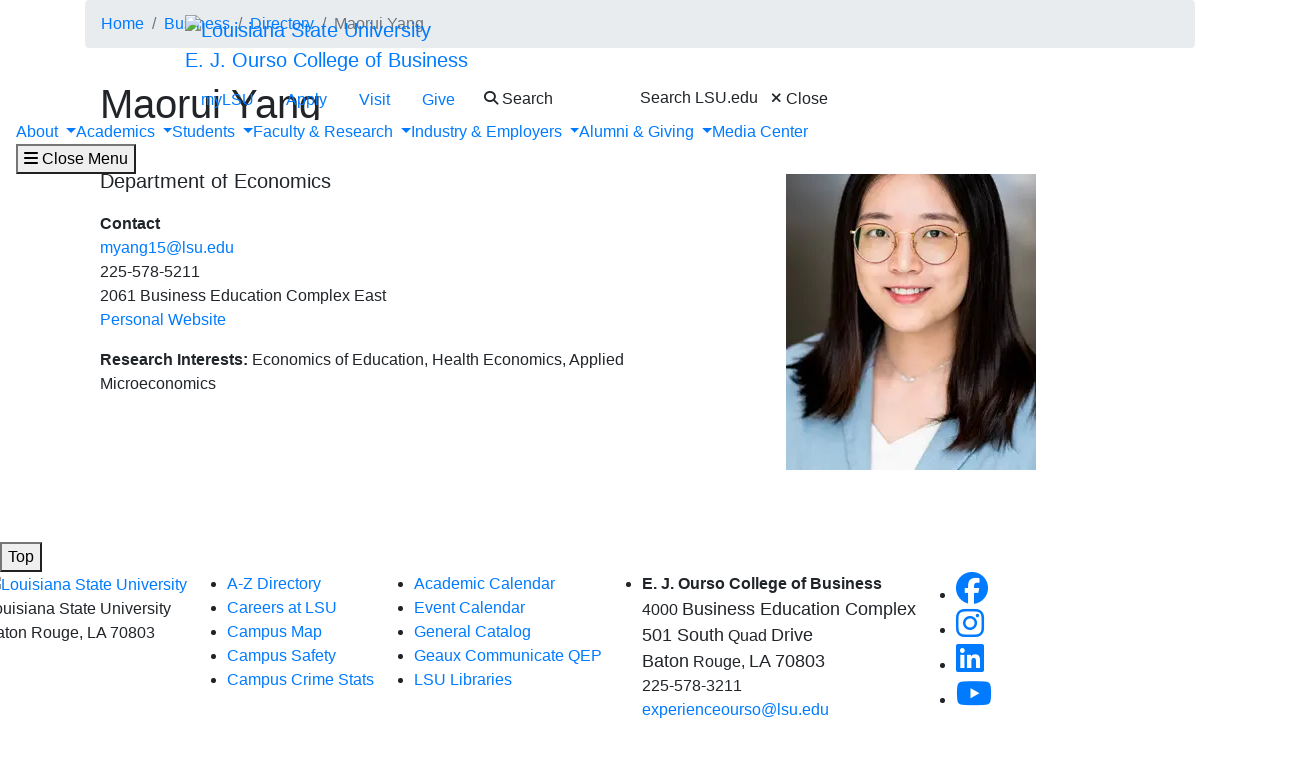

--- FILE ---
content_type: text/html; charset=UTF-8
request_url: https://www.lsu.edu/business/directory/employee-profiles/yang-maorui-economics.php
body_size: 54078
content:
<!DOCTYPE HTML><html lang="en">
   <head>
      <meta charset="UTF-8">
      <meta http-equiv="x-ua-compatible" content="ie=edge">
      <title>Maorui Yang | LSU E. J. Ourso College of Business</title>
      <link rel="canonical" href="https://www.lsu.edu/business/directory/employee-profiles/yang-maorui-economics.php">
      <meta name="viewport" content="width=device-width, initial-scale=1, shrink-to-fit=no">
      
<link rel="icon" type="image/png" sizes="16x16" href="/_resources_fierce/img/favicon-16x16.png">
<!-- Bootstrap core CSS -->
<link rel="stylesheet" href="https://stackpath.bootstrapcdn.com/bootstrap/4.3.1/css/bootstrap.min.css" integrity="sha384-ggOyR0iXCbMQv3Xipma34MD+dH/1fQ784/j6cY/iJTQUOhcWr7x9JvoRxT2MZw1T" crossorigin="anonymous">
<!-- Fontawesome script -->
<script type="text/javascript" src="https://kit.fontawesome.com/6b94619235.js" crossorigin="anonymous"></script>
<link rel="stylesheet" href="https://use.typekit.net/nni7rmd.css" />
<!-- end fontawesome -->
<!-- style sheets -->
<link href="/_resources_fierce/css/styles.css?v=6.6" rel="stylesheet"> <!-- /_resources_fierce/css/styles.css -->
<link href="/_resources_fierce/css/animate.css" rel="stylesheet"> <!-- /_resources_fierce/css/animate.css -->
<link href="/_resources_fierce/css/totopstyle.css" rel="stylesheet"> <!-- /_resources_fierce/css/totopstyle.css -->
<link rel="stylesheet" href="/_resources_fierce/css/slick.css" /> <!-- /_resources_fierce/css/slick.css -->
<link rel="stylesheet" href="/_resources_fierce/css/slick-theme.css"/> <!-- /_resources_fierce/css/slick-theme.css -->
<link rel="stylesheet" href="/_resources_fierce/css/eoc_feed.css"/> <!-- /_resources_fierce/css/eoc-feed.css -->
<link rel="stylesheet" href="/_resources_fierce/css/oustyles.css" /> <!-- /_resources_fierce/css/oustyles.css -->
<!--begin ShareThis script -->
<script type='text/javascript' src='//platform-api.sharethis.com/js/sharethis.js#property=5b0d65b460e2e90011e287db&product=sop' async='async'></script>
<!-- end ShareThis scripts -->
<!--begin Quick Exit script -->
<script src="/_resources/js/jquery.js"></script> <!-- /_resources/js/jquery.js -->
<!--end Quick Exit script -->
<!-- begin autopilot script -->
<script src="//cdn.bc0a.com/autopilot/f00000000290274/autopilot_sdk.js"></script>
<!-- end autopilot script --><script type="text/javascript">
					var COMMENT_PAGE_URL ="https://www.lsu.edu/business/directory/employee-profiles/yang-maorui-economics.php";
					var COMMENT_PAGE_IDENTIFIER ="47591235-1744-4d6c-b16c-cd609ae5dcac";
				</script></head>
   <body class="basic-page">
<a class="sr-only sr-only-focusable" href="#maincontent">Skip to main content</a><div id="etxtwrapper">
   <div id="etxtnewsalert"></div>
</div><header id="header" class="navbar navbar-expand-lg navbar-dark fixed-top"><div class="navbar-toggler ml-auto hidden-sm-up bg-purple float-xs-right">
   <div class="row container-fluid nav-pos">
      <ul class="nav upper-nav">
         <li class="nav-item"><a class="nav-link" href="https://mylsu.apps.lsu.edu/">myLSU</a></li>
         <li class="nav-item"><a class="nav-link" href="/admission/index.php">Apply</a></li>
         <li class="nav-item"><a class="nav-link" href="/visit/index.php">Visit</a></li>
         <li class="nav-item"><a class="nav-link" title="Visit giveLSU.org" href="https://bbis32491p.sky.blackbaud.com/give-now">Give</a></li>
      </ul>
      <div class="col navbar-brand"><a class="navbar-brand-mobile" href="/"><img src="/_resources_fierce/svgs/lsu-logo.svg" class="menu_logo" alt="Louisiana State University"></a></div>
      <div class="col toggler-menu"><button type="button" class="btn search-call text-nowrap" data-toggle="modal" data-target="#siteSearch"><span class="fas fa-search fa-sm"></span> Search </button><button class="wider-toggler text-nowrap" type="button" data-toggle="collapse" data-target="#navbar" aria-expanded="false" aria-label="Toggle navigation"><span class="fas fa-bars"></span><span class="wider-toggler-text"> Menu</span></button></div>
      <div class="search-controls"><span class="search-heading">Search LSU.edu</span><div class="search-control-wrapper"><button type="button" class="btn search-call text-nowrap" data-toggle="modal" data-target="#siteSearch"><span class="fas fa-times fa-sm"></span> Close </button><button class="wider-toggler text-nowrap" type="button" data-toggle="collapse" data-target="#navbar" aria-expanded="false" aria-label="Toggle navigation"><span class="fas fa-bars"></span><span class="wider-toggler-text"> Menu</span></button></div>
      </div>
   </div>
</div>   <div class="collapse navbar-collapse flex-column" id="navbar">
      <div class="bg-purple nav-pos upper-nav-brand">
         <div class="container">
            <div class="row">
               <div class="col-md-4 col-xl-6 navbar-brand"><a class="navbar-brand-logo" href="/"><img src="/_resources_fierce/svgs/lsu-logo.svg" class="menu_logo" alt="Louisiana State University"></a><div class="sub-branding"><a href="/business/index.php">E. J. Ourso College of Business</a></div>
               </div>
               <div class="col-md-8 col-xl-6">
   <ul class="nav upper-nav">
      <li class="nav-item"><a class="nav-link" href="https://mylsu.apps.lsu.edu/">myLSU</a></li>
      <li class="nav-item"><a class="nav-link" href="/admission/index.php">Apply</a></li>
      <li class="nav-item"><a class="nav-link" href="/visit/index.php">Visit</a></li>
      <li class="nav-item"><a class="nav-link" title="Visit giveLSU.org" href="https://bbis32491p.sky.blackbaud.com/give-now">Give</a></li>
      <li class="nav-item"><button type="button" class="btn search-call text-nowrap" data-toggle="modal" data-target="#siteSearch"><span class="fas fa-search fa-sm"></span> Search </button></li>
   </ul>
</div><div class="search-controls"><span class="search-heading">Search LSU.edu</span><button type="button" class="btn search-call text-nowrap" data-toggle="modal" data-target="#siteSearch"><span class="fas fa-times fa-sm"></span> Close </button></div></div>
         </div>
      </div>
      <div class="w-100 bg-white nav-purple lower-nav">
   <ul class="nav navbar-nav w-100">
      <li class="dropdown lower-nav-item menu-large"><a class="dropdown-toggle top-link" href="" id="navbarDropdownMenuLink" data-toggle="dropdown" data-target="#tray-1" aria-haspopup="true" aria-expanded="false">About
            <div class="menu-mobile-tray-button d-inline-block d-lg-none"><svg viewBox="0 0 4.52 7.42" class="menu-mobile-icon"><use xlink:href="/_resources_fierce/svgs/mobile_arrow_right.svg#icon"></use></svg></div></a><div class="menu-mobile-tray" id="tray-1">
            <div class="menu-mobile-tray-inner">
               <div class="menu-mobile-tray-header d-block d-lg-none"><button aria-label="Close subitems" class="menu-mobile-tray-button menu-mobile-tray-button-back" type="button" data-toggle="dropdown" data-target="#tray-1" aria-expanded="true"><svg viewBox="0 0 4.52 7.42" class="menu-mobile-icon"><use xlink:href="/_resources_fierce/svgs/mobile_arrow_left.svg#icon"></use></svg></button><a href="#" class="menu-mobile-link">About</a></div>
               <div class="menu-mobile-tray-body">
                  <ul class="dropdown-menu megamenu row" aria-labelledby="navbarDropdownMenuLink">
                     <li class="mainnav-content">
                        <div class="row">
                           <div class="col-lg-4">
                              <td>
                                 <p class="lead">College Overview</p>
                                 <hr>
                                 <ul>
                                    <li><a class="dropdown-item" href="/business/about/index.php">About the E. J. Ourso College</a><ul>
                                          <li><a class="dropdown-item" href="/business/about/mission-vision.php">Mission &amp; Values</a></li>
                                          <li><a class="dropdown-item" href="/business/about/strategic-plan.php">Strategic Plan</a></li>
                                          <li><a class="dropdown-item" href="/business/about/rankings.php">Rankings &amp; Awards</a></li>
                                          <li><a class="dropdown-item" href="/business/about/accreditation.php">Accreditation</a></li>
                                          <li><a class="dropdown-item" href="/business/about/ourso-bottom-line/index.php">Ourso Bottom Line Report 2024-2025</a></li>
                                       </ul>
                                    </li>
                                 </ul>
                              </td>
                           </div>
                           <div class="col-lg-4">
                              <td>
                                 <p class="lead">Business Education Complex</p>
                                 <hr>
                                 <ul>
                                    <li style="list-style-type: none;">
                                       <ul>
                                          <li><a class="dropdown-item" href="/business/about/bec.php">Explore the BEC</a></li>
                                       </ul>
                                    </li>
                                 </ul>
                                 <p>&nbsp;</p>
                                 <p class="lead">Directory</p>
                                 <hr>
                                 <ul>
                                    <li style="list-style-type: none;">
                                       <ul>
                                          <li><a class="dropdown-item" href="/business/directory/index.php">College Directory</a></li>
                                          <li><a class="dropdown-item" href="/business/about/itg.php">Information Technology Helpdesk</a></li>
                                       </ul>
                                    </li>
                                 </ul>
                              </td>
                           </div>
                           <div class="col-lg-4">
                              <td>
                                 <p class="lead">College Leadership</p>
                                 <hr>
                                 <ul>
                                    <li style="list-style-type: none;">
                                       <ul>
                                          <li><a class="dropdown-item" href="/business/about/dean.php">Dean Russell Crook</a></li>
                                          <li><a class="dropdown-item" href="/business/about/leadership.php">College Leadership</a></li>
                                       </ul>
                                    </li>
                                 </ul>
                              </td><button aria-label="Close subitems" class="menu-mobile-tray-button menu-mobile-tray-button-back" type="button" data-toggle="dropdown" data-target="#tray-1" aria-expanded="true"><svg viewBox="0 0 4.52 7.42" class="menu-mobile-icon"><use xlink:href="/_resources_fierce/svgs/mobile_arrow_left.svg#icon"></use></svg></button></div>
                        </div>
                     </li>
                  </ul>
               </div>
            </div>
         </div>
      </li>
      <li class="dropdown lower-nav-item menu-large"><a class="dropdown-toggle top-link" href="" id="navbarDropdownMenuLink" data-toggle="dropdown" data-target="#tray-2" aria-haspopup="true" aria-expanded="false">Academics
            <div class="menu-mobile-tray-button d-inline-block d-lg-none"><svg viewBox="0 0 4.52 7.42" class="menu-mobile-icon"><use xlink:href="/_resources_fierce/svgs/mobile_arrow_right.svg#icon"></use></svg></div></a><div class="menu-mobile-tray" id="tray-2">
            <div class="menu-mobile-tray-inner">
               <div class="menu-mobile-tray-header d-block d-lg-none"><button aria-label="Close subitems" class="menu-mobile-tray-button menu-mobile-tray-button-back" type="button" data-toggle="dropdown" data-target="#tray-2" aria-expanded="true"><svg viewBox="0 0 4.52 7.42" class="menu-mobile-icon"><use xlink:href="/_resources_fierce/svgs/mobile_arrow_left.svg#icon"></use></svg></button><a href="#" class="menu-mobile-link">Academics</a></div>
               <div class="menu-mobile-tray-body">
                  <ul class="dropdown-menu megamenu row" aria-labelledby="navbarDropdownMenuLink">
                     <li class="mainnav-content">
                        <div class="row">
                           <div class="col-lg-4">
                              <td>
                                 <p class="lead">Undergraduate Programs</p>
                                 <hr>
                                 <ul>
                                    <li><a class="dropdown-item" href="/business/academics/undergraduate-programs.php">Undergraduate Program Overview</a><ul>
                                          <li><a class="dropdown-item" href="/business/accounting/bs-accounting.php">BS Accounting</a></li>
                                          <li><a class="dropdown-item" href="/business/academics/bs-business-analytics.php">BS Business Analytics</a></li>
                                          <li><a class="dropdown-item" href="/business/economics/bs-economics.php">BS Economics</a></li>
                                          <li><a class="dropdown-item" href="/business/sdeis/bs-entrepreneurship.php">BS Entrepreneurship</a></li>
                                          <li><a class="dropdown-item" href="/business/finance/bs-finance.php">BS Finance</a></li>
                                          <li><a class="dropdown-item" href="/business/academics/bs-general-business.php">BS General Business</a></li>
                                          <li><a class="dropdown-item" href="/business/economics/bs-international-trade-finance.php">BS International Trade &amp; Finance</a></li>
                                          <li><a class="dropdown-item" href="/business/sdeis/bs-isa.php">BS Information Systems &amp; Analytics (ISDS)</a></li>
                                          <li><a class="dropdown-item" href="/business/management/bs-management.php">BS Management</a></li>
                                          <li><a class="dropdown-item" href="/business/marketing/bs-marketing.php">BS Marketing</a></li>
                                          <li><a class="dropdown-item" href="/business/academics/minors.php">Minors</a></li>
                                       </ul>
                                    </li>
                                 </ul>
                                 <p>&nbsp;</p>
                                 <p class="lead">Online Programs</p>
                                 <hr>
                                 <ul>
                                    <li style="list-style-type: none;">
                                       <ul>
                                          <li><a class="dropdown-item" href="/business/academics/online.php">Online Programs Overview</a></li>
                                       </ul>
                                    </li>
                                 </ul>
                              </td>
                           </div>
                           <div class="col-lg-4">
                              <td>
                                 <p class="lead">Graduate Programs</p>
                                 <hr>
                                 <ul>
                                    <li><a class="dropdown-item" href="/business/academics/graduate-programs.php">Graduate Programs Overview</a><ul>
                                          <li><a class="dropdown-item" href="/business/accounting/master-accountancy.php">Master of Accountancy</a></li>
                                          <li><a class="dropdown-item" href="/business/sdeis/ms-analytics.php">Master of Analytics</a></li>
                                          <li><a class="dropdown-item" href="/business/mba/index.php">Master of Business Administration</a></li>
                                          <li><a class="dropdown-item" href="/business/finance/master-finance.php">Master of Finance</a></li>
                                          <li><a class="dropdown-item" href="/business/finance/master-financial-economics.php">Master of Financial Economics</a></li>
                                          <li><a class="dropdown-item" href="/business/public-administration/index.php">Master of Public Administration</a></li>
                                          <li><a class="dropdown-item" href="/business/accounting/phd-accounting.php">PhD Accounting</a></li>
                                          <li><a class="dropdown-item" href="/business/economics/phd-economics.php">PhD Economics</a></li>
                                          <li><a class="dropdown-item" href="/business/finance/phd-finance.php">PhD Finance</a></li>
                                          <li><a class="dropdown-item" href="/business/sdeis/phd.php">PhD SDEIS</a></li>
                                          <li><a class="dropdown-item" href="/business/management/phd-management.php">PhD Management</a></li>
                                          <li><a class="dropdown-item" href="/business/marketing/phd-marketing.php">PhD Marketing</a></li>
                                          <li><a class="dropdown-item" href="/business/academics/certificate-programs.php">Graduate Certificates</a></li>
                                       </ul>
                                    </li>
                                 </ul>
                              </td>
                           </div>
                           <div class="col-lg-4">
                              <td>
                                 <p class="lead">Academic Departments</p>
                                 <hr>
                                 <ul>
                                    <li style="list-style-type: none;">
                                       <ul>
                                          <li><a class="dropdown-item" href="/business/accounting/index.php">Department of Accounting</a></li>
                                          <li><a class="dropdown-item" href="/business/economics/index.php">Department of Economics</a></li>
                                          <li><a class="dropdown-item" href="/business/finance/index.php">Department of Finance</a></li>
                                          <li><a class="dropdown-item" href="/business/marketing/index.php">Department of Marketing</a></li>
                                          <li><a class="dropdown-item" href="/business/public-administration/index.php">Department of Public Administration</a></li>
                                          <li><a class="dropdown-item" href="/business/mba/index.php">Flores MBA Program</a></li>
                                          <li><a class="dropdown-item" href="/business/management/index.php">Rucks Department of Management</a></li>
                                          <li><a class="dropdown-item" href="/business/sdeis/index.php">Stephenson Department of Entrepreneurship &amp; Information Systems</a></li>
                                       </ul>
                                    </li>
                                 </ul>
                                 <p>&nbsp;</p>
                                 <p class="lead">More Offerings&nbsp;</p>
                                 <hr>
                                 <ul>
                                    <li style="list-style-type: none;">
                                       <ul>
                                          <li><a class="dropdown-item" href="/business/executive-education/index.php">LSU Executive Education</a></li>
                                          <li><a class="dropdown-item" href="/business/accounting/cia.php">LSU Center for Internal Auditing &amp; Cybersecurity Risk Management </a></li>
                                       </ul>
                                    </li>
                                 </ul>
                              </td><button aria-label="Close subitems" class="menu-mobile-tray-button menu-mobile-tray-button-back" type="button" data-toggle="dropdown" data-target="#tray-2" aria-expanded="true"><svg viewBox="0 0 4.52 7.42" class="menu-mobile-icon"><use xlink:href="/_resources_fierce/svgs/mobile_arrow_left.svg#icon"></use></svg></button></div>
                        </div>
                     </li>
                  </ul>
               </div>
            </div>
         </div>
      </li>
      <li class="dropdown lower-nav-item menu-large"><a class="dropdown-toggle top-link" href="" id="navbarDropdownMenuLink" data-toggle="dropdown" data-target="#tray-3" aria-haspopup="true" aria-expanded="false">Students
            <div class="menu-mobile-tray-button d-inline-block d-lg-none"><svg viewBox="0 0 4.52 7.42" class="menu-mobile-icon"><use xlink:href="/_resources_fierce/svgs/mobile_arrow_right.svg#icon"></use></svg></div></a><div class="menu-mobile-tray" id="tray-3">
            <div class="menu-mobile-tray-inner">
               <div class="menu-mobile-tray-header d-block d-lg-none"><button aria-label="Close subitems" class="menu-mobile-tray-button menu-mobile-tray-button-back" type="button" data-toggle="dropdown" data-target="#tray-3" aria-expanded="true"><svg viewBox="0 0 4.52 7.42" class="menu-mobile-icon"><use xlink:href="/_resources_fierce/svgs/mobile_arrow_left.svg#icon"></use></svg></button><a href="#" class="menu-mobile-link">Students</a></div>
               <div class="menu-mobile-tray-body">
                  <ul class="dropdown-menu megamenu row" aria-labelledby="navbarDropdownMenuLink">
                     <li class="mainnav-content">
                        <div class="row">
                           <div class="col-lg-4">
                              <td>
                                 <p class="lead">Future Students</p>
                                 <hr>
                                 <ul>
                                    <li style="list-style-type: none;">
                                       <ul>
                                          <li><a class="dropdown-item" href="/business/obss/future-students.php">The Ourso Advantage</a></li>
                                          <li><a class="dropdown-item" href="/business/academics/undergraduate-programs.php">Finding A Major</a></li>
                                          <li><a class="dropdown-item" href="/business/about/baton-rouge.php">Discover Baton Rouge</a></li>
                                          <li><a class="dropdown-item" href="/admissions/apply/index.php">LSU Admissions</a></li>
                                       </ul>
                                    </li>
                                 </ul>
                              </td>
                           </div>
                           <div class="col-lg-4">
                              <td>
                                 <p class="lead">Support Services</p>
                                 <hr>
                                 <ul>
                                    <li><a class="dropdown-item" href="/business/obss/index.php">Office of Business Student Success</a><ul>
                                          <li><a class="dropdown-item" href="/business/obss/academic-advising.php">Academic Advising</a></li>
                                          <li><a class="dropdown-item" href="/business/obss/admission.php">College Admissions</a></li>
                                          <li><a class="dropdown-item" href="/business/obss/brc.php">Business Residential College</a></li>
                                          <li><a class="dropdown-item" href="/business/obss/year-by-year-success-plan-undergraduate.php">Yearly Success Plan</a></li>
                                       </ul>
                                    </li>
                                    <li><a class="dropdown-item" href="/business/ogbp/index.php">Office of Graduate Business Programs</a></li>
                                 </ul>
                              </td>
                           </div>
                           <div class="col-lg-4">
                              <td>
                                 <p class="lead">Student Experience</p>
                                 <hr>
                                 <ul>
                                    <li style="list-style-type: none;">
                                       <ul>
                                          <li><a class="dropdown-item" href="/business/students/student-experience.php">Getting Involved</a></li>
                                          <li><a class="dropdown-item" href="/business/students/student-resources.php">Resources</a></li>
                                          <li><a class="dropdown-item" href="/business/obss/international-experience.php">International Experience</a></li>
                                          <li><a class="dropdown-item" href="/business/obss/professional-development.php">Professional &amp; Career Development</a></li>
                                          <li><a class="dropdown-item" href="/business/obss/scholarships.php">Scholarships</a></li>
                                          <li><a class="dropdown-item" href="/business/students/undergraduate-research.php">Undergraduate Research</a></li>
                                          <li><a class="dropdown-item" href="/business/students/ourso-outstanding-eight/index.php">Ourso Outstanding Eight Award</a></li>
                                          <li><a class="dropdown-item" href="/business/students/this-week-at-ourso.php">This Week @ Ourso</a></li>
                                       </ul>
                                    </li>
                                 </ul>
                              </td><button aria-label="Close subitems" class="menu-mobile-tray-button menu-mobile-tray-button-back" type="button" data-toggle="dropdown" data-target="#tray-3" aria-expanded="true"><svg viewBox="0 0 4.52 7.42" class="menu-mobile-icon"><use xlink:href="/_resources_fierce/svgs/mobile_arrow_left.svg#icon"></use></svg></button></div>
                        </div>
                     </li>
                  </ul>
               </div>
            </div>
         </div>
      </li>
      <li class="dropdown lower-nav-item menu-large"><a class="dropdown-toggle top-link" href="" id="navbarDropdownMenuLink" data-toggle="dropdown" data-target="#tray-4" aria-haspopup="true" aria-expanded="false">Faculty &amp; Research
            <div class="menu-mobile-tray-button d-inline-block d-lg-none"><svg viewBox="0 0 4.52 7.42" class="menu-mobile-icon"><use xlink:href="/_resources_fierce/svgs/mobile_arrow_right.svg#icon"></use></svg></div></a><div class="menu-mobile-tray" id="tray-4">
            <div class="menu-mobile-tray-inner">
               <div class="menu-mobile-tray-header d-block d-lg-none"><button aria-label="Close subitems" class="menu-mobile-tray-button menu-mobile-tray-button-back" type="button" data-toggle="dropdown" data-target="#tray-4" aria-expanded="true"><svg viewBox="0 0 4.52 7.42" class="menu-mobile-icon"><use xlink:href="/_resources_fierce/svgs/mobile_arrow_left.svg#icon"></use></svg></button><a href="#" class="menu-mobile-link">Faculty &amp; Research</a></div>
               <div class="menu-mobile-tray-body">
                  <ul class="dropdown-menu megamenu row" aria-labelledby="navbarDropdownMenuLink">
                     <li class="mainnav-content">
                        <div class="row">
                           <div class="col-lg-4">
                              <td>
                                 <p class="lead" style="text-align: left;">Faculty</p>
                                 <hr>
                                 <ul>
                                    <li><a class="dropdown-item" href="/business/faculty-research/faculty/index.php">Ourso Faculty</a><ul>
                                          <li><a class="dropdown-item" href="/business/faculty-research/faculty/faculty-resources.php">Resources for Faculty &amp; Staff</a></li>
                                       </ul>
                                    </li>
                                 </ul>
                              </td>
                           </div>
                           <div class="col-lg-4">
                              <td>
                                 <p class="lead">Knowledge Centers &amp; Institutes</p>
                                 <hr>
                                 <ul>
                                    <li style="list-style-type: none;">
                                       <ul>
                                          <li><a class="dropdown-item" href="https://carts.lsu.edu/home" target="_blank" rel="noopener">Center for Analytics, Research &amp; Transportation Safety</a></li>
                                          <li><a class="dropdown-item" href="/business/cebpr/">Center for Economics, Business, &amp; Policy Research</a></li>
                                          <li><a class="dropdown-item" href="/business/accounting/cia.php">LSU Center for Internal Auditing &amp; Cybersecurity Risk Management</a></li>
                                          <li><a class="dropdown-item" href="/business/marketing/psi.php">Professional Sales Institute</a></li>
                                          <li><a class="dropdown-item" href="/business/finance/reri.php">Real Estate Research Institute</a></li>
                                          <li><a class="dropdown-item" href="/business/sdeis/sei.php">Stephenson Entrepreneurship Institute</a></li>
                                       </ul>
                                    </li>
                                 </ul>
                                 <p>&nbsp;</p>
                              </td>
                           </div>
                           <div class="col-lg-4">
                              <td>
                                 <p class="lead" style="text-align: left;">Research</p>
                                 <hr>
                                 <ul>
                                    <li><a class="dropdown-item" href="/business/faculty-research/research/index.php">Ourso Research</a><ul>
                                          <li><a class="dropdown-item" href="/business/marketing/behavioral-research-lab.php">Behavioral Research Lab</a></li>
                                          <li><a class="dropdown-item" href="/business/cebpr/index.php">CEBPR Research &amp; Expertise</a></li>
                                          <li><a class="dropdown-item" href="/business/economics/la-forecasting.php">LA Economy Forecasting</a></li>
                                          <li><a class="dropdown-item" href="/business/faculty-research/research/research-news-listing-date.php">Latest Research News</a></li>
                                       </ul>
                                    </li>
                                 </ul>
                              </td><button aria-label="Close subitems" class="menu-mobile-tray-button menu-mobile-tray-button-back" type="button" data-toggle="dropdown" data-target="#tray-4" aria-expanded="true"><svg viewBox="0 0 4.52 7.42" class="menu-mobile-icon"><use xlink:href="/_resources_fierce/svgs/mobile_arrow_left.svg#icon"></use></svg></button></div>
                        </div>
                     </li>
                  </ul>
               </div>
            </div>
         </div>
      </li>
      <li class="dropdown lower-nav-item menu-large"><a class="dropdown-toggle top-link" href="" id="navbarDropdownMenuLink" data-toggle="dropdown" data-target="#tray-5" aria-haspopup="true" aria-expanded="false">Industry &amp; Employers
            <div class="menu-mobile-tray-button d-inline-block d-lg-none"><svg viewBox="0 0 4.52 7.42" class="menu-mobile-icon"><use xlink:href="/_resources_fierce/svgs/mobile_arrow_right.svg#icon"></use></svg></div></a><div class="menu-mobile-tray" id="tray-5">
            <div class="menu-mobile-tray-inner">
               <div class="menu-mobile-tray-header d-block d-lg-none"><button aria-label="Close subitems" class="menu-mobile-tray-button menu-mobile-tray-button-back" type="button" data-toggle="dropdown" data-target="#tray-5" aria-expanded="true"><svg viewBox="0 0 4.52 7.42" class="menu-mobile-icon"><use xlink:href="/_resources_fierce/svgs/mobile_arrow_left.svg#icon"></use></svg></button><a href="#" class="menu-mobile-link">Industry &amp; Employers</a></div>
               <div class="menu-mobile-tray-body">
                  <ul class="dropdown-menu megamenu row" aria-labelledby="navbarDropdownMenuLink">
                     <li class="mainnav-content">
                        <div class="row">
                           <div class="col-lg-4">
                              <td>
                                 <p class="lead">Work &amp; Partner with Ourso</p>
                                 <hr>
                                 <ul>
                                    <li style="list-style-type: none;">
                                       <ul>
                                          <li><a class="dropdown-item" href="/business/business-industry/index.php">Business &amp; Industry Engagement</a></li>
                                       </ul>
                                    </li>
                                 </ul>
                                 <p>&nbsp;</p>
                                 <p class="lead">Student Recruitment</p>
                                 <hr>
                                 <ul>
                                    <li style="list-style-type: none;">
                                       <ul>
                                          <li><a class="dropdown-item" href="/business/business-industry/recruit-lsu-business-students.php">Recruit Ourso Students</a></li>
                                       </ul>
                                    </li>
                                 </ul>
                              </td>
                           </div>
                           <div class="col-lg-4">
                              <td>
                                 <p class="lead">Professional Development</p>
                                 <hr>
                                 <ul>
                                    <li style="list-style-type: none;">
                                       <ul>
                                          <li><a class="dropdown-item" href="/business/executive-education/index.php">Executive Education</a></li>
                                       </ul>
                                    </li>
                                 </ul>
                                 <p>&nbsp;</p>
                                 <p class="lead">Graduate Education</p>
                                 <hr>
                                 <ul>
                                    <li style="list-style-type: none;">
                                       <ul>
                                          <li><a class="dropdown-item" href="/business/academics/graduate-programs.php">Graduate Programs</a></li>
                                          <li><a class="dropdown-item" href="/business/academics/certificate-programs.php">Graduate Certificates</a></li>
                                       </ul>
                                    </li>
                                 </ul>
                              </td>
                           </div>
                           <div class="col-lg-4">
                              <td>
                                 <p class="lead">Special Opportunities</p>
                                 <hr>
                                 <ul>
                                    <li style="list-style-type: none;">
                                       <ul>
                                          <li><a class="dropdown-item" href="/business/finance/finance-conference.php">LSU Finance Mardi Gras Conference</a></li>
                                          <!-- <li><a href="/business/accounting/cia-conference.php">2025 IIA Baton Rouge Chapter and LSUCIA&amp;CRM Annual Conference</a></li> --><!-- <li><a href="/business/sdeis/bootcamp-entrepreneurs.php">Bootcamp for Entrepreneurs</a></li> --></ul>
                                    </li>
                                 </ul>
                              </td><button aria-label="Close subitems" class="menu-mobile-tray-button menu-mobile-tray-button-back" type="button" data-toggle="dropdown" data-target="#tray-5" aria-expanded="true"><svg viewBox="0 0 4.52 7.42" class="menu-mobile-icon"><use xlink:href="/_resources_fierce/svgs/mobile_arrow_left.svg#icon"></use></svg></button></div>
                        </div>
                     </li>
                  </ul>
               </div>
            </div>
         </div>
      </li>
      <li class="dropdown lower-nav-item menu-large"><a class="dropdown-toggle top-link" href="" id="navbarDropdownMenuLink" data-toggle="dropdown" data-target="#tray-6" aria-haspopup="true" aria-expanded="false">Alumni &amp; Giving
            <div class="menu-mobile-tray-button d-inline-block d-lg-none"><svg viewBox="0 0 4.52 7.42" class="menu-mobile-icon"><use xlink:href="/_resources_fierce/svgs/mobile_arrow_right.svg#icon"></use></svg></div></a><div class="menu-mobile-tray" id="tray-6">
            <div class="menu-mobile-tray-inner">
               <div class="menu-mobile-tray-header d-block d-lg-none"><button aria-label="Close subitems" class="menu-mobile-tray-button menu-mobile-tray-button-back" type="button" data-toggle="dropdown" data-target="#tray-6" aria-expanded="true"><svg viewBox="0 0 4.52 7.42" class="menu-mobile-icon"><use xlink:href="/_resources_fierce/svgs/mobile_arrow_left.svg#icon"></use></svg></button><a href="#" class="menu-mobile-link">Alumni &amp; Giving</a></div>
               <div class="menu-mobile-tray-body">
                  <ul class="dropdown-menu megamenu row" aria-labelledby="navbarDropdownMenuLink">
                     <li class="mainnav-content">
                        <div class="row">
                           <div class="col-lg-4">
                              <td>
                                 <p class="lead">Alumni</p>
                                 <hr>
                                 <ul>
                                    <li><a class="dropdown-item" href="/business/alumni-giving/alumni/index.php">Ourso Alumni</a><ul>
                                          <li><a class="dropdown-item" href="/business/alumni-giving/alumni/alumni-awards.php">Alumni Awards</a></li>
                                          <li><a class="dropdown-item" href="/business/alumni-giving/alumni/hod-honorees.php">Hall of Distinction Inductees</a></li>
                                          <li><a class="dropdown-item" href="/business/alumni-giving/alumni/young-alum-honorees.php">Outstanding Young Alum Awardees</a></li>
                                          <li><a class="dropdown-item" href="https://www.lsufoundation.org/engage/update.php" target="_blank" rel="noopener">Alumni Contact Update</a></li>
                                       </ul>
                                    </li>
                                 </ul>
                              </td>
                           </div>
                           <div class="col-lg-4">
                              <td style="padding-left: 30px;">
                                 <p class="lead">Giving&nbsp;</p>
                                 <hr>
                                 <ul>
                                    <li><a class="dropdown-item" href="/business/alumni-giving/giving/index.php">Giving Opportunities</a><ul>
                                          <li><a class="dropdown-item" href="/business/alumni-giving/giving/deans-circle.php">Dean's Circle</a></li>
                                          <li><a class="dropdown-item" href="/business/alumni-giving/giving/advancement-team.php">Advancement Contacts&nbsp;</a></li>
                                       </ul>
                                    </li>
                                 </ul>
                              </td>
                           </div>
                           <div class="col-lg-4">
                              <td>&nbsp;</td><button aria-label="Close subitems" class="menu-mobile-tray-button menu-mobile-tray-button-back" type="button" data-toggle="dropdown" data-target="#tray-6" aria-expanded="true"><svg viewBox="0 0 4.52 7.42" class="menu-mobile-icon"><use xlink:href="/_resources_fierce/svgs/mobile_arrow_left.svg#icon"></use></svg></button></div>
                        </div>
                     </li>
                  </ul>
               </div>
            </div>
         </div>
      </li>
      <li class="lower-nav-item"><a href="/business/news/index.php" class="top-link"><span>Media Center</span></a></li>
   </ul><button class="wider-toggler text-nowrap" type="button" data-toggle="collapse" data-target="#navbar" aria-expanded="false" aria-label="Close navigation"><span class="fas fa-bars"></span><span class="wider-toggler-text"> Close Menu</span></button></div></div>
</header>      <div role="main" id="maincontent" name="maincontent">
         <div class="breadcrumb-wrapper">
            <div class="container">
               <div class="row">
                  <div class="col-12">
                     <nav aria-label="breadcrumb">
                        <ol class="breadcrumb">
                           <li class="breadcrumb-item"><a href="https://www.lsu.edu/">Home</a></li>
                           <li class="breadcrumb-item"><a href="https://www.lsu.edu/business/">Business</a></li>
                           <li class="breadcrumb-item"><a href="https://www.lsu.edu/business/directory/">Directory</a></li>
                           <li class="breadcrumb-item active" aria-current="page">Maorui Yang</li>
                        </ol>
                     </nav>
                  </div>
               </div>
            </div>
         </div>
         <section>
            <div class="container">
               <div class="row">
                  <div class="col-12">
                     <div class="container">
                        <div class="row mx-lg-n5">
                           <div class="col-lg-7 py-3 px-lg-5">
                              
                              <h1>Maorui Yang</h1>
                              
                              <p class="lead">PhD Student,<br>Department of Economics</p>
                              
                              <p><strong>Contact</strong><br><a href="mailto:myang15@lsu.edu">myang15@lsu.edu</a><br>225-578-5211<br>2061 Business Education Complex East <br><a title="leaving lsu.edu" href="https://sites.google.com/view/maoruiyang" target="_blank" rel="noopener">Personal Website</a></p>
                              
                              <p><strong>Research Interests: </strong>Economics of Education, Health Economics, Applied Microeconomics</p>
                              </div>
                           <div class="col-lg-5 py-3 px-lg-5">
                              
                              <p>&nbsp;</p>
                              
                              <p><img class="img-fluid" src="/business/images/faculty-and-staff/yang-maorui2-250x350.jpg" alt="Maorui Yang headshot" width="250" height="350"></p>
                              </div>
                        </div>
                     </div>
                     
                     <p>&nbsp;</p>
                  </div>
               </div>
            </div>
         </section>
      </div><button data-target="#0" class="cd-top">Top</button>
      <footer class="footer">
   <div class="row footer-main"><div class="footer-info"><a href="/"><img src="/_resources_fierce/svgs/lsu-logo.svg" class="footer-logo" alt="Louisiana State University"></a><address class="footer-address">
      				Louisiana State University<br>
      				Baton Rouge, LA 70803
      			</address>
</div><div class="footer-campus">
   <nav class="footer-nav" aria-label="Campus links">
      <ul>
         <li><a href="/a-z/index.php">A-Z Directory</a></li>
         <li><a href="/hrm/careers/index.php">Careers at LSU</a></li>
         <li><a href="https://map.lsu.edu/">Campus Map</a></li>
         <li><a href="https://lsu.edu/staysafe/index.php">Campus Safety</a></li>
         <li><a href="/police/crime-information/biannual.php">Campus Crime Stats</a></li>
      </ul>
   </nav>
</div><div class="footer-campus">
   <nav class="footer-nav" aria-label="Campus links">
      <ul>
         <li><a href="https://lsu.edu/registrar/academics/academic-calendars/index.php">Academic Calendar</a></li>
         <li><a href="https://calendar.lsu.edu/">Event Calendar</a></li>
         <li><a href="https://lsu.edu/catalogs/">General Catalog</a></li>
         <li><a href="/cxc/about/geaux-communicate-qep/index.php">Geaux Communicate QEP</a></li>
         <li><a href="https://www.lib.lsu.edu/">LSU Libraries</a></li>
      </ul>
   </nav>
</div>      <div class="footer-contact">
         <nav class="footer-nav" aria-label="Contact links">
            <ul>
               <li><strong>E. J. Ourso College of Business</strong><br>4000 <span style="font-size: 17.6px;">Business Education Complex<br></span><span style="font-size: 17.6px;">501 South</span> Quad <span style="font-size: 17.6px;">Drive<br></span><span style="font-size: 17.6px;">Baton</span> Rouge, <span style="font-size: 17.6px;">LA 70803<br></span>225-578-3211<br><a href="mailto:experienceourso@lsu.edu">experienceourso@lsu.edu</a><br><br><a href="/business/news/er-requests.php">Profile Page &amp; Website Requests</a></li>
            </ul>
         </nav>
      </div>
      <div class="footer-social">
         <nav class="footer-nav" aria-label="Social media links">
            <ul>
               <li><a href="https://www.facebook.com/LSUOursoCollege/" aria-label="Facebook" target="_blank" role="button"><span class="fab fa-facebook fa-2x"></span></a></li>
               <li><a href="https://www.instagram.com/lsuoursocollege" aria-label="Instagram" target="_blank" role="button"><span class="fab fa-instagram fa-2x"></span></a></li>
               <li><a href="https://www.linkedin.com/company/lsu-ourso-college/" aria-label="LinkedIn" target="_blank" role="button"><span class="fab fa-linkedin fa-2x"></span></a></li>
               <li><a href="https://www.youtube.com/channel/UCcbErMI0vTtNvTL-ELa1GFA" aria-label="Youtube" target="_blank" role="button"><span class="fab fa-youtube fa-2x"></span></a></li>
            </ul>
            <p><a title="leaving lsu.edu" href="https://www.aacsb.edu/about-us" target="_blank" rel="noopener"><img class="img-fluid" src="/business/images/logos/aacsb-logo-accredited-horiz.png" alt="AACSB green and white logo" width="175" height="60" onerror="this.onerror=null;this.src='https://a.cms.omniupdate.com/files/content?site=www&amp;path=/business/images/logos/aacsb-logo-accredited-horiz.png'"></a></p>
         </nav>
      </div>
   </div>
   <div class="row footer-copyright">
   <ul>
      <li><a href="https://itservice.lsu.edu/TDClient/51/OCUR/Requests/ServiceDet?ID=732">Website Feedback</a></li>
      <li><a href="https://itservice.lsu.edu/TDClient/30/Portal/Requests/ServiceDet?ID=653">Report ADA Accessibility Concerns</a></li>
      <li><a href="https://lsu.edu/accessibility/">Accessibility Statement</a></li>
      <li><a href="https://lsu.edu/nondiscrimination/">Notice of Non-Discrimination</a></li>
      <li><a href="/president/messages/2024/2024-01-05-engagement-message.php">Our Commitment to Engagement</a></li>
      <li><a href="https://lsu.edu/privacy/">Privacy Statement</a></li>
   </ul>
   <div class="footer-copyright-copy">
      				Copyright <span id="directedit">©</span> 2026 Louisiana State University. All&nbsp;Rights Reserved.
      			</div>
</div></footer><div class="alert cookiealert" role="alert">
    <div class="container">
        <div class="row">
            <div class="col-lg-10">
                <span id="cookieconsent:desc" class="cc-message">This website uses cookies to ensure site visitors get the best experience on our website. By continuing to use this site, you accept our use of cookies and Privacy Statement. To learn more, please visit <a aria-label="learn more about cookies" role="button" tabindex="1" class="cc-link" href="/privacy/" target="_blank">LSU Privacy Statement.</a></span>
            </div>
            <div class="col-lg-2">
                <div class="cc-compliance"><button type="button" aria-label="dismiss cookie message" tabindex="1" class="btn btn-yellow btn-solid-white width-auto acceptcookies">I agree.</button></div>
            </div>
        </div>
    </div>
</div><div class="modal fade search-modal" id="siteSearch" tabindex="-1" role="dialog" aria-labelledby="searchModal" aria-hidden="true">
   <div class="modal-dialog" role="document">
      <div class="modal-content">
         <div class="modal-body">
            <div class="container">
               <div class="row">
                  <div class="col-12">
                     <div class="form-container">
                        <form method="get" action="/search/index.php" name="search" class="search-bar" role="search">
                           <div class="row">
                              <div class="col-lg-10"><label for="search" class="sr-only" id="searchModal">Search</label><input name="query" placeholder="What would you like to search?" class="form-text" type="text" id="search"></div>
                              <div class="col-lg-1"><button type="submit" class="search-form-submit text-nowrap"><span class="fas fa-search"></span> Search
                                    														<span class="sr-only">Search</span></button></div>
                           </div>
                        </form>
                     </div>
                  </div>
               </div>
               <div class="search-bar-favorites">
                  <p class="search-bar-favorites-heading">POPULAR SEARCHES:</p>
                  <div class="row">
                     <div class="col-md-6"><a href="/majors/">Majors</a><a href="/registrar/academics/academic-calendars/index.php">Academic Calendar</a><a href="https://dineoncampus.com/lsu/">Is the Dining Hall Food Good?</a></div>
                     <div class="col-md-6"><a href="https://lsusports.net">Football</a><a href="https://calendar.lsu.edu/">Things to Do on Campus</a><a href="/bgtplan/Tuition-Fees/fee-schedules.php">How Much is Tuition?</a></div>
                  </div>
               </div>
            </div>
         </div>
      </div>
   </div>
</div><!-- Modal -->
<div class="modal fade" id="video-modal" tabindex="-1" role="dialog" aria-labelledby="view-video-modal" aria-hidden="true">
    <div class="modal-dialog" role="document">
        <div class="modal-content">
            <div class="modal-body">
                <button type="button" class="close" data-dismiss="modal" aria-label="Close">
                    <span aria-hidden="true">&times;</span>
                </button>
                <h2 class="sr-only" id="view-video-modal">Video Modal</h2>
                <!-- 16:9 aspect ratio -->
                <div class="embed-responsive embed-responsive-16by9">
                    <iframe class="embed-responsive-item" data-src="" id="video" allow="autoplay"></iframe>
                </div>
            </div>
        </div>
    </div>
</div>
<!-- jQuery first, then Popper.js, then Bootstrap JS -->
<script src="/_resources/js/jquery.js"></script>
<script src="https://cdnjs.cloudflare.com/ajax/libs/popper.js/1.14.7/umd/popper.min.js" integrity="sha384-UO2eT0CpHqdSJQ6hJty5KVphtPhzWj9WO1clHTMGa3JDZwrnQq4sF86dIHNDz0W1" crossorigin="anonymous"></script>
<script src="https://stackpath.bootstrapcdn.com/bootstrap/4.3.1/js/bootstrap.min.js" integrity="sha384-JjSmVgyd0p3pXB1rRibZUAYoIIy6OrQ6VrjIEaFf/nJGzIxFDsf4x0xIM+B07jRM" crossorigin="anonymous"></script>
<script src="/_resources_fierce/js/lsu.js?v=3.9"></script>
<script src="/_resources_fierce/js/slick.min.js"></script>
<script src="/_resources_fierce/js/polyfill.js"></script>
<script src="/_resources_fierce/js/jquery.jfeed.js"></script>
<script src="/_resources_fierce/js/rss_consumer.js"></script>

<!-- <script>
var theDate = document.querySelector('input[type="date"]');
theDate.addEventListener('change', function() {
console.log('blank date input:', theDate.value);
});
</script> -->




<!-- Insert google analytics here -->
<!-- Google Tag Manager -->
<script>(function(w,d,s,l,i){w[l]=w[l]||[];w[l].push({'gtm.start':
new Date().getTime(),event:'gtm.js'});var f=d.getElementsByTagName(s)[0],
j=d.createElement(s),dl=l!='dataLayer'?'&l='+l:'';j.async=true;j.src=
'https://www.googletagmanager.com/gtm.js?id='+i+dl;f.parentNode.insertBefore(j,f);
})(window,document,'script','dataLayer','GTM-5FR2GLX');</script>
<!-- End Google Tag Manager -->
<div id="ou-hidden" style="display:none;"><a id="de" style="color: #FFF; text-decoration: none;" href="https://a.cms.omniupdate.com/11/?skin=oucampus&amp;account=lsu&amp;site=www&amp;action=de&amp;path=/business/directory/employee-profiles/yang-maorui-economics.pcf">©</a></div><script>
			if(document.getElementById("de") != null && document.getElementById("directedit")) {
				var link = document.getElementById("de").parentNode.innerHTML;
				document.getElementById("de").parentNode.innerHTML = "";
				document.getElementById("directedit").innerHTML = link.replace(/^\s+|\s+$/gm,'');
			}
		</script></body>
</html>